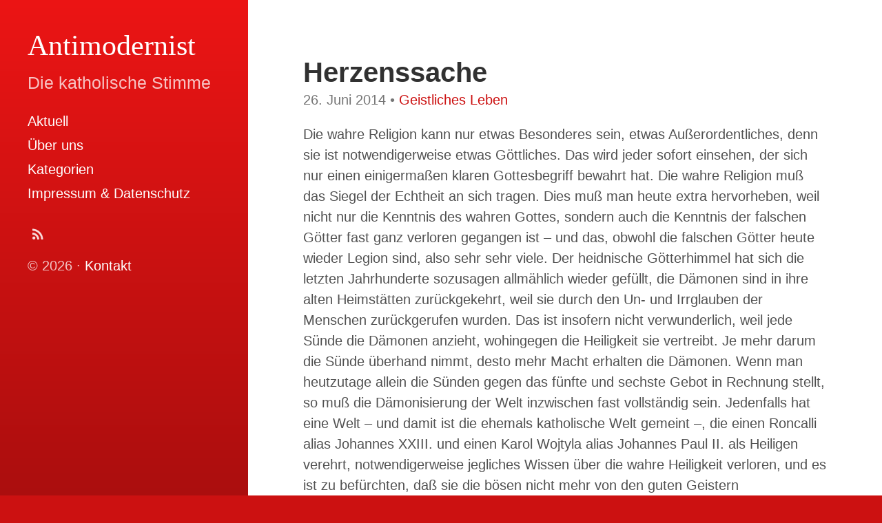

--- FILE ---
content_type: text/html; charset=utf-8
request_url: https://antimodernist.org/am/2014/06/26/herzenssache/
body_size: 16964
content:
<!DOCTYPE html>
<html lang="de">

  <head>
  <link href="https://gmpg.org/xfn/11" rel="profile" />
  <meta http-equiv="X-UA-Compatible" content="IE=edge" />
  <meta http-equiv="content-type" content="text/html; charset=utf-8" />

  <!-- Enable responsiveness on mobile devices-->
  <meta name="viewport" content="width=device-width, initial-scale=1.0, maximum-scale=1" />

  <title>
    
      Herzenssache &middot; Antimodernist
    
  </title>
  
  <script>
    function showDropdown(id) {
      document.getElementById(id).classList.toggle('dropdown-visible');
    }

    // close dropdown menu if user clicks outside of it
    window.onclick = function(event) {
      if (!event.target.matches('.dropdown-button')) {
        var dropdowns = document.getElementsByClassName('dropdown-content');
        var i;
        for (i = 0; i < dropdowns.length; i++) {
          var openDropdown = dropdowns[i];
          if (openDropdown.classList.contains('dropdown-visible')) {
            openDropdown.classList.remove('dropdown-visible');
          }
        }
      }
    }
  </script>

  <!-- CSS -->
  <link rel="stylesheet" href="/assets/css/main.css" />

  <!-- Icons -->
  <link rel="apple-touch-icon-precomposed" sizes="144x144" href="/favicon.png" />
<link rel="shortcut icon" href="/favicon.ico" />

  <!-- RSS -->
  <link rel="alternate" type="application/rss+xml" title="RSS" href="/feed.xml" />

  <script src="https://cdn.usefathom.com/script.js" data-site="NCVGRMBE" defer></script>

</head>


  <body class="post">

    <div id="sidebar">
  <header>
    <div class="site-title">
      <a href="/">
        
          <span class="back-arrow icon"><svg fill="#000000" height="24" viewBox="0 0 24 24" width="24" xmlns="http://www.w3.org/2000/svg">
  <path d="M0 0h24v24H0z" fill="none"/>
  <path d="M20 11H7.83l5.59-5.59L12 4l-8 8 8 8 1.41-1.41L7.83 13H20v-2z"/>
</svg></span>
        
        Antimodernist
      </a>
    </div>
    <p class="lead">Die katholische Stimme</p>
  </header>
  <nav id="sidebar-nav-links">
  
    <a class="home-link "
        href="/">Aktuell</a>
  
  

  

  


  
    
  

  
    
      <a class="page-link "
          href="/about/">Über uns</a>
    
  

  

  
    
  

  
    
  

  
    
  

  
    
  

  
    
  

  
    
  

  
    
  

  
    
  

  
    
  

  
    
  

  
    
  

  

  
    
  

  
    
  

  
    
  

  
    
  

  
    
  

  
    
  

  
    
  

  
    
  

  
    
  

  
    
  

  
    
  

  
    
  

  
    
  

  

  
    
  

  
    
  

  
    
  

  
    
  

  
    
  

  
    
  

  
    
  

  
    
  

  
    
  

  
    
  

  
    
  

  
    
  

  
    
  

  
    
  

  
    
  

  
    
  

  
    
  

  
    
  

  
    
  

  
    
  

  
    
  

  
    
  

  
    
  

  
    
  

  
    
  

  
    
  

  
    
  

  
    
  

  
    
  

  
    
  

  
    
  

  
    
  

  
    
  

  
    
  

  
    
  

  
    
  

  
    
  

  
    
  

  
    
  

  
    
  

  
    
  

  
    
  

  
    
  

  
    
  

  
    
  

  
    
  

  
    
  

  
    
  

  
    
  

  
    
  

  
    
  

  
    
  

  
    
  

  
    
  

  
    
  

  
    
  

  
    
  

  
    
  

  
    
  

  
    
  

  
    
  

  
    
  

  
    
  

  
    
  

  
    
  

  
    
  

  
    
  

  
    
  

  
    
  

  
    
  

  
    
  

  
    
  

  
    
  

  
    
  

  
    
  

  
    
  

  
    
  

  
    
  

  
    
  

  
    
  

  
    
  

  
    
  

  
    
  

  
    
  

  
    
  

  
    
  

  
    
  

  
    
  

  
    
  

  
    
  

  
    
  

  
    
  

  
    
  

  
    
  

  
    
  

  
    
  

  
    
  

  
    
  

  
    
  

  
    
  

  
    
  

  
    
  

  
    
  

  
    
  

  
    
  

  
    
  

  
    
  

  
    
  

  
    
  

  
    
  

  
    
  

  
    
  

  
    
  

  
    
  

  
    
  

  
    
  

  
    
  

  
    
  



  <div class="dropdown">
  <!-- <button class="dropdown-button">Kategorien</button> -->
  <a onclick="showDropdown('category-dropdown')" class="dropdown-button ">Kategorien</a>
  <div id="category-dropdown" class="dropdown-content">




  
    
  

  
    
  

  

  
    
      <a class="category-link "
          href="/category/depositum-fidei">Depositum fidei</a>
    
  

  
    
      <a class="category-link "
          href="/category/difficile-est">difficile est…</a>
    
  

  
    
      <a class="category-link "
          href="/category/geistliches-leben">Geistliches Leben</a>
    
  

  
    
      <a class="category-link "
          href="/category/gesellschaft">Gesellschaft</a>
    
  

  
    
      <a class="category-link "
          href="/category/glaube">Glaube</a>
    
  

  
    
      <a class="category-link "
          href="/category/heilige-schrift">Heilige Schrift</a>
    
  

  
    
  

  
    
      <a class="category-link "
          href="/category/kath-warte">Katholische Warte</a>
    
  

  
    
      <a class="category-link "
          href="/category/kirche">Kirche</a>
    
  

  
    
      <a class="category-link "
          href="/category/kirchliches-lehramt">Kirchliches Lehramt</a>
    
  

  
    
      <a class="category-link "
          href="/category/liturgie">Liturgie</a>
    
  

  

  
    
      <a class="category-link "
          href="/category/maria">Maria</a>
    
  

  
    
      <a class="category-link "
          href="/category/moderne-gnosis">Moderne Gnosis</a>
    
  

  
    
      <a class="category-link "
          href="/category/modernisten">Modernisten (Postmodernisten)</a>
    
  

  
    
      <a class="category-link "
          href="/category/naturwissenschaft">Naturwissenschaft</a>
    
  

  
    
      <a class="category-link "
          href="/category/philosophie">Philosophie</a>
    
  

  
    
      <a class="category-link "
          href="/category/prophetie">Prophetie</a>
    
  

  
    
      <a class="category-link "
          href="/category/rom">Rom</a>
    
  

  
    
      <a class="category-link "
          href="/category/sedisvakantisten">Sedisvakantisten</a>
    
  

  
    
      <a class="category-link "
          href="/category/sentire-cum-ecclesia">Sentire cum ecclesia</a>
    
  

  
    
  

  
    
      <a class="category-link "
          href="/category/theologie">Theologie</a>
    
  

  
    
      <a class="category-link "
          href="/category/traditionalisten">Traditionalisten</a>
    
  

  
    
      <a class="category-link "
          href="/category/verein">Verein St. Thomas v. Aquin</a>
    
  

  

  
    
  

  
    
  

  
    
  

  
    
  

  
    
  

  
    
  

  
    
  

  
    
  

  
    
  

  
    
  

  
    
  

  
    
  

  
    
  

  
    
  

  
    
  

  
    
  

  
    
  

  
    
  

  
    
  

  
    
  

  
    
  

  
    
  

  
    
  

  
    
  

  
    
  

  
    
  

  
    
  

  
    
  

  
    
  

  
    
  

  
    
  

  
    
  

  
    
  

  
    
  

  
    
  

  
    
  

  
    
  

  
    
  

  
    
  

  
    
  

  
    
  

  
    
  

  
    
  

  
    
  

  
    
  

  
    
  

  
    
  

  
    
  

  
    
  

  
    
  

  
    
  

  
    
  

  
    
  

  
    
  

  
    
  

  
    
  

  
    
  

  
    
  

  
    
  

  
    
  

  
    
  

  
    
  

  
    
  

  
    
  

  
    
  

  
    
  

  
    
  

  
    
  

  
    
  

  
    
  

  
    
  

  
    
  

  
    
  

  
    
  

  
    
  

  
    
  

  
    
  

  
    
  

  
    
  

  
    
  

  
    
  

  
    
  

  
    
  

  
    
  

  
    
  

  
    
  

  
    
  

  
    
  

  
    
  

  
    
  

  
    
  

  
    
  

  
    
  

  
    
  

  
    
  

  
    
  

  
    
  

  
    
  

  
    
  

  
    
  

  
    
  

  
    
  

  
    
  

  
    
  

  
    
  

  
    
  

  
    
  

  
    
  

  
    
  

  
    
  

  
    
  

  
    
  

  
    
  

  
    
  

  
    
  

  
    
  

  
    
  

  
    
  


  </div>
</div>


  <a class="home-link " href="/site-notice/">Impressum &amp; Datenschutz</a>

</nav>


  

  <nav id="sidebar-icon-links">
  

  
  
  
  

  

  

  <a id="subscribe-link"
     class="icon" title="Abonnieren (Atom Feed XML)" aria-label="Abonnieren (Atom Feed XML)"
     href="/feed.xml">
    <svg fill="#000000" height="24" viewBox="0 0 24 24" width="24" xmlns="http://www.w3.org/2000/svg">
    <path d="M0 0h24v24H0z" fill="none"/>
    <circle cx="6.18" cy="17.82" r="2.18"/>
    <path d="M4 4.44v2.83c7.03 0 12.73 5.7 12.73 12.73h2.83c0-8.59-6.97-15.56-15.56-15.56zm0 5.66v2.83c3.9 0 7.07 3.17 7.07 7.07h2.83c0-5.47-4.43-9.9-9.9-9.9z"/>
</svg>
  </a>

  <!-- Optional additional links to insert for icons links -->
</nav>

  <p>
  &copy; 2026 &middot;
  <a href="https://thomasvonaquin.org/contact/">Kontakt</a>
  <!-- &middot;
  <a href="/site-notice/">Impressum</a> -->
</p>

</div>


    <main class="container">
      <header>
  <h1 class="post-title">Herzenssache</h1>
</header>
<div class="content">
  






<div class="post-meta">
  <!-- <span class="post-date">26 Jun 2014</span> -->
  <span class="post-date">26. Juni 2014</span>
  <span class="post-categories">
    
      &bull;

      
      
      

      
        <a href="/category/geistliches-leben">Geistliches Leben</a>
      
    
  </span>
</div>


  <div class="post-body">
    <p>Die wahre Religion kann nur etwas Besonderes sein, etwas Außerordentliches, denn sie ist notwendigerweise etwas Göttliches. Das wird jeder sofort einsehen, der sich nur einen einigermaßen klaren Gottesbegriff bewahrt hat. Die wahre Religion muß das Siegel der Echtheit an sich tragen.<!--more--> Dies muß man heute extra hervorheben, weil nicht nur die Kenntnis des wahren Gottes, sondern auch die Kenntnis der falschen Götter fast ganz verloren gegangen ist – und das, obwohl die falschen Götter heute wieder Legion sind, also sehr sehr viele. Der heidnische Götterhimmel hat sich die letzten Jahrhunderte sozusagen allmählich wieder gefüllt, die Dämonen sind in ihre alten Heimstätten zurückgekehrt, weil sie durch den Un- und Irrglauben der Menschen zurückgerufen wurden. Das ist insofern nicht verwunderlich, weil jede Sünde die Dämonen anzieht, wohingegen die Heiligkeit sie vertreibt. Je mehr darum die Sünde überhand nimmt, desto mehr Macht erhalten die Dämonen. Wenn man heutzutage allein die Sünden gegen das fünfte und sechste Gebot in Rechnung stellt, so muß die Dämonisierung der Welt inzwischen fast vollständig sein. Jedenfalls hat eine Welt – und damit ist die ehemals katholische Welt gemeint –, die einen Roncalli alias Johannes XXIII. und einen Karol Wojtyla alias Johannes Paul II. als Heiligen verehrt, notwendigerweise jegliches Wissen über die wahre Heiligkeit verloren, und es ist zu befürchten, daß sie die bösen nicht mehr von den guten Geistern unterscheiden kann.</p>
<p>Die Dämonen haben zu allen Zeiten ein erstes Ziel angestrebt, wenn möglich zerstören sie das Verhältnis des Menschen zu Gott, indem sie die ungeordneten Leidenschaften zwischen den Menschen und Gott stellen. Diese Strategie war zu allen Zeiten sehr erfolgreich, warum sollten die Dämonen heutzutage von ihr abweichen? Die Dämonen wissen, wie sehr die ungeordneten Leidenschaften des Menschen seine Vernunft verdunkeln und seinen Willen schwächen können, sodaß die Erkenntnis Gottes verloren geht und die Liebe erkaltet. Dem leidenschaftlichen Menschen erscheint Gott als Gegner seiner ungeordneten Wünsche und Begierden, weshalb er Schritt für Schritt unfähig wird zur Wahrheit. Diese Entwicklung ist inzwischen großteils abgeschlossen, der moderne Mensch ist unfähig geworden, göttliche Wahrheit von dämonischer Lüge zu unterscheiden. Das Ergebnis ist die neuheidnische Gesellschaft, die sich um einiges degenerierter präsentiert als die des alten Heidentums. Jeder moderne Mensch wird von diesem neuheidnischen Geist beeinflußt, und viele sind von ihm inzwischen durch und durch geprägt. Deswegen ist die Religion seit Jahrhunderten allgemein am Sinken, die wahre katholische Religion ist damit natürlich gemeint. Wo man hinschaut, begegnet man Verwirrung, Unsicherheit, Irrtum und Mißständen. Es fehlt allgemein am Herz – aber Religion ist Herzenssache. Das ist nicht im modernistischen Sinne gemeint, als wäre die Religion ein Gefühl, ein irrationaler, unerkennbarer Akt der Seele. Sondern es ist damit gesagt, daß die Religion eine grundlegende Entscheidung einer geistigen Person ist, eine Entscheidung, die alles einfordert, den ganzen Menschen mit allen seinen Kräften. Gerade das fällt dem modernen Menschen so schwer, Gott ganz ernst zu nehmen, Ihm mit allen Kräften zu dienen.</p>
<p>Unser göttlicher Lehrmeister sagt, wir müssen Gott im Geist und in der Wahrheit anbeten, denn solche Anbeter sucht der Vater im Himmel. Wir müssen also Gott mit klarem Verstand, mit lichter Erkenntnis und in der Kraft der Heiligen Geistes anbeten. Getragen von den übernatürlichen Tugenden – Glaube, Hoffnung und Liebe – erkennen wir Gott als unseren höchsten Herrn, Schöpfer und Erlöser an und wenden Ihm unser Herz im Heiligen Geist zu. Die Gnade, die unsere Seelen verwandelt, läßt uns Anteil nehmen am göttlichen Leben, sie ermöglicht zwischen uns und Gott eine wahre Herzensgemeinschaft, von einer Tiefe und Innerlichkeit, die nur die Heiligen ganz verstehen, wir aber nur dunkel ahnen.</p>
<p>Unser göttlicher Erlöser weist uns im Laufe der Geschichte öfters auf dieses Sein Herz hin – ganz ausdrücklich und besonders aber im 17. Jahrhundert, dem Jahrhundert des Rationalismus, der Geisteskälte, dem das Jahrhundert der sog. Aufklärung folgen sollte. Also in einer Zeit, in der sich Gott so sehr zur bloßen Idee verflüchtigt hat, daß der Philosoph Emanuel Kant, der bei seinen Zeitgenossen noch als gottgläubig galt, sich sein ganzes Leben und selbst noch auf dem Sterbebett weigerte, auch nur ein einziges Gebet zu seinem „Gott“ zu sprechen. Was muß das für eine Philosophie sein, die nur noch einen „Gott“ kennt, zu dem man nicht mehr beten kann und darf? Und das, nachdem der ewige Sohn des Vaters Mensch geworden ist und 33 Jahre unter uns gewohnt hat! Was ist das noch für ein Christentum – Emanuel Kant galt immerhin noch als protestantischer Christ – das sich weigert, mit Gott zu sprechen? Was ist das für ein Geist, der unfähig geworden ist, die Güte und Menschenfreundlichkeit unseres am Kreuz für uns gestorbenen Gottes wahrzunehmen? Da ist es nicht verwunderlich, wenn die Schüler Kants noch etwas konsequenter als ihr Meister einen Schritt weitergingen: ein „Gott“, zu dem man nicht mehr betet, so schlossen sie ganz zurecht, ist kein Gott. Diese nächste Generation hat sich zudem die Frage gestellt, ob im Grunde der von Kant geforderte autonome Mensch nicht selbst Gott ist? Einen Gott, der nur noch ein Postulat oder Platzhalter ist, so sehr nur noch ein Postulat oder Platzhalter, daß man mit ihm nicht mehr sprechen kann, den kann man auch getrost aus dem System streichen – dann aber bleibt der Mensch ganz sich selbst überlassen und ist den Dämonen ausgeliefert.</p>
<p>Der wahre Gott dagegen hat uns nicht nur etwas, sondern sehr viel, ja Entscheidendes zu sagen, die Ewigkeit Entscheidendes. Dieser wahre Gott hat zudem ein Herz, das ein unerschöpfliches Wohlwollen Seinen Geschöpfen gegenüber in sich birgt. Aber gerade deswegen, weil der wahre Gott ein Herz hat, ist er – menschlich gesprochen – auch verletzlich. Er wartet nämlich auf die Seinem Wohlwollen entsprechende Antwort Seiner Geschöpfe, Er verlangt das freie Bejahen dieses Seines Wohlwollens durch sie und die Bereitschaft, sich diesem Wohlwollen hinzugeben. Und gerade diese freie Bereitschaft zerbricht allmählich im Zeitalter der Aufklärung. Der satanische Hochmut ergreift die Seelen und läßt jeden wahren Aufschwung der Seele zu Gott, oder noch besser des Herzens zu Gott ersterben. Mehr und mehr „Gläubige“ werden sog. Deisten, d.h. sie glauben an einen „Gott“, der in dieser Welt nichts mehr zu tun, zu sagen und zu suchen hat. Ihr „Gott“ ist irgendwo im Himmel droben, unendlich weit von unserer Welt entfernt, und sie sind ihrerseits alleingelassen auf dieser einsamen Erde, die nichts anderes mehr ist als ein winziges Staubkorn im unermeßlich großen Weltall. Es gibt also zwei fein säuberlich getrennte Reiche, in denen sich nichts mehr in die Quere kommen kann. So wie man einerseits Gott gleichsam in Seinen Himmel einschließt und Redeverbot für diese Seine Welt erteilt, nimmt man anderseits die Erde autonom, selbständig, gottunabhängig in Besitz und macht die eigene Vernunft zum Maß aller Dinge. Mit anderen Worten, der Mensch beginnt, Gott zu spielen, was ein sehr gewagtes, riskantes, lebensgefährliches Spiel ist, das auch nicht selten tödlich endet – tödlich für die ewige Glückseligkeit!<!--nextpage--></p>
<h3>Die Offenbarungen des heiligsten Herzens Jesu an Margareta Maria Alacoque</h3>
<p>Dieser deistischen und herzlosen Weltsicht hält der göttliche Erlöser Sein heiligstes Herz entgegen. Dieses Herz, das von Seinen Geschöpfen so sehr beleidigt wird, beleidigt ganz besonders durch die Geisteskälte, mit der sie sich Seinem Herzen verweigern und der Sünde Tür und Tor öffnen. Am 27. Dezember 1673 kniete die hl. Margareta Maria Alacoque nach der Kommunion vor dem Tabernakel, da erschien ihr das göttliche Herz Jesu auf einem Flammenthron, strahlend wie die Sonne, die Wunde der Lanze sichtbar, von einer Dornenkrone umgeben, und auf dem Herzen das Kreuz. Jesus sprach zu Margareta Maria: <em>„Mein göttliches Herz ist so voll von Liebe zu den Menschen und besonders zu dir, daß ihre Flammen hervorbrechen, um sie durch dich den Menschen zu offenbaren, und sie zu bereichern mit den Schätzen, welche du siehst, und die überreiche aber notwendige Gnade enthalten, um die Menschen zu retten vor dem Abgrund des Verderbens. Dich, Unwürdige und Unwissende, habe ich auserwählt zur Erfüllung meiner Absichten, damit es klar werde, daß alles ganz mein Werk ist. Deshalb gib mir dein Herz!“</em> Die Heilige tat wie ihr befohlen wurde, und ihr göttlicher Herr nannte sie von jetzt an „Schülerin des Herzens Jesu“. Jesus verlangte, man solle das Bild Seines Herzens überall aufstellen und verehren, und dort, wo sein Bild den Ehrenplatz einnehme, würden die reichsten Segnungen herniederströmen.</p>
<p>Am 8. Februar 1674 erschien der Heiligen Jesus auf gleiche Weise, Er zeigte ihr wiederum sein Herz mit seiner Liebe zu den Menschen, die ihm aber alle Wohltaten nur mit Undank lohnten, was ihm schmerzlicher sei, als alle Qualen, die Er während seines bitteren Leidens erduldet habe. <em>„Gehe jeden ersten Freitag des Monats zur heiligen Kommunion“</em>, fordert der Herr Margareta Maria auf. Diese hl. Kommunionen sollten ein Ehrenersatz sein für die vielen kalten Herzen, die dem Gastmahl der göttliche Liebe gleichgültig fernblieben oder unwürdig kommunizierten.</p>
<p>Am 19. Juni 1675, in der Fronleichnamsoktav, erschien Jesus Margareta Maria wieder, wie so oft, als sie vor dem Tabernakel kniete. Er zeigte ihr Sein Herz und sagte: <em>„Sieh hier das Herz, das die Menschen so sehr liebt, daß es nichts gespart hat, um sich zu opfern, und zu erschöpfen in Liebesbeweisen; und als Dank empfange ich von den meisten Menschen nur Kälte, Unehrerbietigkeit, Verachtung und Sakrilegien in diesem Sakrament der Liebe. Was mich aber am meisten schmerzt, ist, daß Herzen, die Mir besonders geweiht sind, Mir auf diese Weise begegnen. Darum verlange Ich von dir, daß der erste Freitag nach der Fronleichnamsoktav ein besonderer Festtag zur Verehrung Meines Herzens werde; daß man an dem Tage sich dem heiligen Tische nahe, und einen Ehrenersatz leiste, zur Sühnung all der Beleidigungen, welche Meinem Herzen, seit es auf den Altären weilt, zugefügt wurden, und ich verspreche dir, daß Mein Herz diejenigen im reichsten Maße den Einfluß seiner Liebe fühlen lassen wird, die es verehren, und die sorgen, daß es auch von andern verehrt werde.“</em></p>
<p>Wir wollen uns besonders mit der hl. Margareta Maria Alacoque beschäftigen, denn ihr Leben war eine wunderbare Interpretation des Wunsches des göttlichen Herzens Jesu. Vor allem lehrt sie uns durch ihr Beispiel die Pflicht, das göttliche Herz Jesu zu trösten, indem wir uns diesem Herzen anbieten, um die geistige Kälte der Menschen dem göttlichen Erlöserherzen gegenüber auszugleichen. Sie führt uns in das Geheimnis des ausgleichenden Opfers ein.</p>
<p>Am Anfang ihres religiösen Lebens sah die Heilige ein ungeheures Kreuz. Sie konnte dessen Ende nicht sehen. Und dieses Kreuz war ganz bedeckt mit Blumen. <em>„Nach und nach“</em> — wurde ihr erklärt — <em>„werden diese Blumen wegfallen und es werden nur noch die Dornen bleiben.“</em> Gott, der beste Pädagoge, den man sich denken kann, führt die Menschen auf dem Weg der Gnade zur Heiligkeit. Dabei entwöhnt er sie immer mehr dem natürlichen Bedürfnis nach sinnlichem Glück und ER erfüllt sie mit dem übernatürlichen Geist des Opfers, der sich in einer besonderen Liebe zum Kreuz offenbart.</p>
<p><em>„Meine Tochter, willst du mir dein Herz geben, um darin meine leidende Liebe zur Ruhe zu bringen, die von allen verachtet wird?“</em> so bittet ihr göttlicher Erlöser. Die Heilige versteht sehr gut, daß die großen Gelegenheiten zum Opfer im alltäglichen Leben selten sind. Was unser Herr vor allem verlangt, das ist der großherzige Verzicht aus Liebe in all den kleinen Gelegenheiten, die uns die Vorsehung bereitet: Die vielen kleinen Widrigkeiten des Alltags, die Annahme der Umstände, die Treue gegen die Regel, die mangelnde Gesundheit, usw. <em>„Wenn Sie wüßten“</em>, schreibt sie an Mutter Saumaise, <em>„wie er — unser Herr — mich drängt, ihn mit der Liebe der Gleichförmigkeit zu lieben, nicht indem ich außergewöhnliche Prüfungen erdulde, sondern indem er mich in einem fortwährenden Akte des Opfers haben will. Er liefert mir selbst die Mittel dazu durch die Beschäftigung, in die er mich stellt, in der ich mit Freude sehe, daß jede Handlung mir eine neue Qual ist durch die Abneigung, die er mir die Gnade gibt, dabei zu empfinden.“</em></p>
<p>In einem Brief an die gleiche Adresse betont sie, daß um das Kreuz zu lieben, reine Liebe nötig sei. Und sie ermahnt ihre ehemalige Oberin, dem Herzen des höchsten Königs das ganze Opfer ihres Herzens zu bringen, <em>„damit sie sich dessen nimmer anders bediene als zu seiner Liebe; ihm alle Ehre und allen Ruhm verschaffe, soviel in ihrer Macht liegt“</em>. Einer anderen Oberin, der Mutter Greyfie, erklärt sie, daß sie das Kreuz mit der Möglichkeit, das Reich des Herzens Jesu auszubreiten, dem Glück der Seraphim vorziehe. <em>„Ich kenne nichts“</em>, schreibt sie an die Schwester Le Barge, <em>„was so sehr die Länge des Lebens versüßt, als liebend immer zu leiden. Dulden wir also liebevoll und halten wir die Augenblicke für verloren, die wir ohne Leiden zugebracht haben.“</em> An die gleiche Adresse schreibt sie ein andermal: <em>„Verlieren wir keinen Augenblick für das Leiden, da man anders nicht lieben kann.“</em></p>
<p>Der moderne Mensch stößt sich sicher an dieser „negativen“ Sicht des Lebens. Aber die Heilige erklärt uns klar, was sie unter „Leiden“ versteht, und selbst wenn sie für ihre eigene Person dem höchsten Maß von Leiden auch nicht abgeneigt ist, so weiß sie doch ihre Mitschwestern in den Wegen der Besonnenheit und der Vorsicht zu erhalten, denn Gott fordert von jedem immer nur das, was er auch geben kann. <em>„Nicht als ob man um Leiden bitten müßte“</em>, betont sie, <em>„denn das Vollkommenste ist, nichts zu verlangen und nichts zu verweigern, sondern sich der reinen Liebe hinzugeben, um uns nach ihrem Wunsche kreuzigen und verbrauchen zu lassen.“</em> Scharfsichtig bemerkt sie zudem, es sei unsere ganze Liebesmacht nicht zu groß, um die Liebe zu lieben. Wie töricht sind deswegen jene, die ihren Schatz vergeuden und ihre Liebe auf andere Gegenstände als den einzigen, der ihrer wert ist, verwenden. <em>„Unser Herz ist so klein, daß es nicht eine zweifache Liebe enthalten kann, und da es nur für die göttliche geschaffen ist, hat es keine Ruhe, wenn man darin eine Beimischung aufkommen läßt.“ </em> Schon vor ihrem Eintritt ins Kloster hatte Margareta Maria nur einen Wunsch, sich dem leidenden Leben unseres Herrn anzugleichen. Sie wirft sich zu Füßen ihres Kreuzes nieder und betet: <em>„O mein lieber Heiland, wie wäre ich glücklich, wenn Du mir Dein leidendes Bild einprägtest.“</em></p>
<p>Gleich zu Beginn ihres Lebens im Kloster gibt ihr der Herr zu verstehen, daß es ihr Beruf sei, den Sündern das Heil zu verschaffen. Wie wird sie das aber in einem beschaulichen Orden, der keinerlei Tätigkeiten in der Welt ausübt, können? — Sie verwirklicht dies, indem sie Seine beleidigte Gerechtigkeit besänftigt, und das kann nur durch die Darbringung eines Sühneopfers geschehen. Ihr ganzes Leben lang wird die Heilige vor allem zwei Ziele vor Augen haben: sühnen für die Sünder und dem Geliebten ähnlich werden. Ihr göttlicher Bräutigam fragt sie: <em>„Meine Tochter, willst Du mir dein Herz geben, um meine leidende Liebe darin ruhen zu lassen, die alle verachten.“</em> Und ein andermal: <em>„Siehe, die schlechte Behandlung, die mir in dieser Seele widerfährt, die mich soeben empfangen hat. Ich will, daß du dich zu meinen Füßen niederwirfst, wenn du mich empfangen hast, um meinem Herzen Sühne zu leisten, indem du meinem Vater das blutige Kreuzopfer und dein ganzes Sein zu diesem Zwecke darbringst.“</em><!--nextpage--></p>
<p>Vor ihrer Ordensprofeß läßt sie unser Herr klar erkennen, was er von ihr erwartet: <em>„Denke daran, daß du dich mit einem gekreuzigten Gott vermählen willst. Darum mußt du dich ihm ganz gleichförmig machen, indem du alle Freuden des Lebens verabschiedest, da es für dich nur mehr vom Kreuz durchquert sein wird.“</em> Während ihrer Exerzitien mehren sich die Erleuchtungen. Ihr göttlicher Bräutigam sagt ihr: <em>„Hier ist meine Seitenwunde, in der du deine gegenwärtige und ewige Wohnung aufschlagen sollst. Sei in Zukunft taub, stumm, blind und unempfindlich für alles Irdische.“</em> Sie fühlt sich immer mehr zum Kreuz hingezogen und entschließt sich, nie mehr <em>„einen Augenblick ohne Leiden zuzubringen“</em>. Ihre Gelübdeformel unterschreibt sie mit ihrem Blut: <em>„Margareta Maria, der Welt gestorben“</em>, und fügt hinzu: <em>„Alles von Gott, nichts von mir. Alles gehört Gott, nichts mir. Alles für Gott, nichts für mich.“</em></p>
<p>Kurze Zeit nachher offenbart ihr unser Herr eine doppelte Heiligkeit: Einerseits die Heiligkeit seiner Gerechtigkeit und anderseits die Heiligkeit seiner Liebe. Von nun an ist im Leben der großen Beschauerin des göttlichen Herzens gleichsam ein Rhythmus, bald wird sie von der Gerechtigkeit niedergeschmettert, bald von Liebe verzehrt. Sie ist wie vernichtet beim Anblick der unzähligen Sünden, um sodann wieder selig entzückt zu sein über die unendliche Barmherzigkeit Jesu. Eines Tages betrachtete sie (1673) Jesus am Ölberg, der zu ihr sagt: <em>„Hier habe ich innerlich mehr gelitten als in meiner ganzen übrigen Passion, da ich mich von Himmel und Erde verlassen sah, beladen mit den Sünden aller Menschen.“</em> Und Er fügt hinzu: <em>„Meine Gerechtigkeit ist verletzt und bereit, die verborgenen Sünder mit sichtlicher Züchtigung zu strafen, wenn sie nicht Buße tun.“</em> Was ist also tun? Wie kann man den Sündern helfen? Der Heiland schärft ihr ein, sich anzubieten, ihn, Jesus, dem Vater für die Erlösung der Welt aufzuopfern, <em>„indem du mich fortwährend meinem Vater anbietest als das für die Sünden dargebrachte Sühnopfer, indem du mich wie einen Wall zwischen die Gerechtigkeit und die Sünder stellst, um Barmherzigkeit zu erlangen“</em>. Und etwas später: <em>„Der Herr ist des Wartens müde.“</em> — <em>„Mein auserwähltes Volk verfolgt mich insgeheim.“</em></p>
<p>Jesus sagt: <em>„Mein auserwähltes Volk.“</em> Mit diesen Worten bezeichnet unser Herr die ausdrücklich Gott geweihten Seelen. Ach, wie viel Versagen bei all jenen, die bestimmt waren, die Blüte des Christentums zu sein! <em>„Er entdeckte mir sein liebendes, ganz zerrissenes, durchbohrtes Herz mit den Worten: ‚Sieh, die Wunden, die mir mein auserwähltes Volk schlägt. Die andern geben sich damit zufrieden, auf meinen Leib zu schlagen, diese greifen mein Herz an... Meine Liebe wird endlich meinem gerechten Zorn nachgeben, um zu strafen. — Es bleibt ihnen nur noch der Name von Religiösen.‘ Währenddessen“, fügt die Heilige hinzu, „hörte ich nicht auf, Gott um eine wahre Bekehrung für alle diese Seelen zu bitten, gegen die seine Gerechtigkeit erzürnt war, indem ich ihm zur Genugtuung für die empfangenen Beleidigungen die Verdienste meines Heilandes darbrachte. Ich bot mich selber seiner göttlichen Güte an, um alles zu erdulden, was er mir an Leiden schicken wollte, damit diese Seelen, die Ihn so viel gekostet haben, nicht zugrunde gingen.“</em></p>
<p>Und an einem anderen Tag: <em>„Nach der hl. Kommunion ließ er mich eine schmerzliche Krone aus 19 sehr spitzigen Dornen sehen, die in sein Haupt drangen. Er sagte mir, er habe mich besucht, damit ich ihm diese Dornen ausziehe, die ihm durch eine untreue Braut eingedrückt worden seien.“</em> Die Fehler diese Ordensfrau waren Fehler des Stolzes. Unser Herr verlangt Sühne durch Übungen der Demut. <em>„Nach 5 Tagen zeigte er mir drei Dornen, die ihn viel weniger schmerzten. Die andern blieben noch sehr lange.“</em> Unser Herr hat Margareta Maria ganz besonders dazu bestimmt, ihm Sühne für die Sünden der Auserwählten zu leisten. — Sie wird erfahren, diese tapfere Jungfrau, was eine Seele kostet. Unser Herr hat sie übrigens zu dieser Sühneaktion nicht gezwungen. Er beruft sich vielmehr auf ihre freie Annahme: <em>„Meine Tochter, willst du mir wohl dein Herz schenken als Ruheort für meine leidende Liebe, die von allen verachtet wird? ... Ich habe es erwählt, daß es meinem ewigen Vater feurige Opfer bringe, um seine Gerechtigkeit zu besänftigen und ihm unendliche Ehre zu weihen, indem du mich in diesen Opfern darbringen wirst und das Opfer deines Herzens damit vereinigst, um das meine zu ehren.“</em></p>
<p>Es soll kurz darauf hingewiesen werden, wie tief diese vorgeschlagene Sühneandacht im katholischen Glauben wurzelt. Nach unserem Glauben ist die einzige Persönlichkeit der Welt, die dem Vater eine angemessene Genugtuung für alle Sünden der Menschen leisten kann, Jesus und sonst niemand. Ihn muß man dem Vater aufopfern. Und wir können es, da unsere Taufe uns mit dieser Opfermacht ausgestattet hat, die der hl. Petrus als „Königliches Priestertum“ jedes Christen bezeichnet. Wir haben als Glieder am mystischen Leib Christi kein Recht, außerhalb des Opfers zu bleiben, wir müssen vielmehr unseren Platz neben unserem Herrn auf dem Opferaltar einnehmen. Diese Notwendigkeit drängt sich jedem auf, der sein Leben in Christus Jesus recht versteht. Sehr oft legt unser Herr bei seiner Dienerin besonderes Gewicht auf diese Wahrheit: <em>„Siehe, meine Tochter, die schlechte Behandlung, die ich in dieser Seele erfahre, die mich soeben empfangen hat. Ich will... daß du, nachdem du mich empfangen hast, mir zu Füßen fällst, um meinem Herzen Abbitte zu leisten, indem du meinem Vater das blutige Kreuzopfer und dein ganzes Sein zu diesem Zwecke darbringst, um dem meinen zu huldigen und die unwürdige Behandlung, die mir in diesem Herzen zuteil wird, zu sühnen. Nicht als ob sie in der Sünde wäre, aber der Wille zur Sünde ist nicht aus ihrem Herzen fortgezogen, was mir entsetzlicher ist als die selbst sündige Tat.“</em></p>
<p>Bald betont die Heilige die Opfergabe, die sie aus Jesus macht: <em>„Mein Gott, ich opfere Dir Deinen vielgeliebten Sohn ...“</em> bald wieder die Opfergabe, die sie aus sich selbst macht: <em>„Ich werfe mich zu seinen Füßen nieder, wie eine lebendige Hostie, die keinen andern Wunsch hat, als dargebracht und geopfert zu werden.“</em><!--nextpage--></p>
<p>Der Gründer des Ordens der Heimsuchung selbst hat ihr in einer berühmten Erscheinung das Wesen der Sühne für andere in Erinnerung gebracht. <em>„Da die zu große Weichlichkeit, die mit dem Gefallen an den Geschöpfen sich eingeschlichen hatte, die Ursache all dieser Fehler (gegen die Demut und die Liebe) und vieler anderer ist, müssen alle diese Fehler“</em>, so sagt er, <em>„durch den Geist einer liebenswürdigen Strenge und fortwährender Wachsamkeit gutgemacht werden ...“ „Am Tage meines Festes werde ich alle meine wahren Töchter auswählen und der göttlichen Majestät darbringen, um Ersatz zu leisten für die unvollkommenen.“</em> Denn an Unvollkommenen fehlt es nie: <em>„Ich sah ihn mit schwerer Bürde: — ‚Willst du das Gewicht meiner Gerechtigkeitsheiligkeit tragen? Ich bin im Begriffe, es auf diese Klosterfrau dem Namen nach drücken zu lassen‘ und er ließ mich sie sehen. Als ich mich vom Boden erhob, war ich mit einer Last beladen, die mich so sehr niederdrückte, daß ich mich nicht weiterschleppen konnte.“</em> Nach dieser Erscheinung wurde die Heilige für einige Zeit von einer schmerzlichen Krankheit befallen. Für alle Arten von Sünden, für alle Formen von Weichlichkeit fordert sie unser Herr zu ausgleichender Mitarbeit auf. Er zeigt ihr etwa den Schmerz, den Ihm unwürdige Kommunionen verursachen: <em>„Siehe, wie die Sünder mich behandeln.“</em> Und dieses Wort, begleitet von dem schrecklichen Anblick, genügt, um die Heilige in unbeschreibliches Leid zu versenken. <em>„Wieder sah ich ihn in einem Herzen, das seiner Liebe widerstand: er hielt die Hände vor seine heiligsten Ohren, hatte die Augen geschlossen und sprach: 'Ich will nicht hören, was er zu mir sagt noch auf sein Elend schauen, damit mein Herz nicht davon gerührt werde.'“</em></p>
<p>Für die Bekehrung der verhärtetsten Herzen legt ihr unser Herr eine Übung für jeden Freitag nahe: 33 Mal vor dem Kreuze anbetend niederknien. Oft klagt der gute Meister über die Kälte: und er bettelt bei ihr um ein wenig Liebe. <em>„Du wenigstens ...“</em> Damit ihr Ersatz für die Sünder wenigstens in etwa den Forderungen der göttliche Gerechtigkeit entspreche, teilt ihr unser Herr einen Funken seiner eigenen Liebe mit und ladet sie inständig ein, so oft, als sie nur könne, zu kommunizieren.</p>
<p>Unter anderen Übungen, die der Meister von ihr verlangte, muß man besonders die hl. Stunde hervorheben. Sowohl um seinen göttlichen Zorn zu besänftigen, indem sie um Erbarmung für die Sünder flehen sollte, als auch um einigermaßen die Bitterkeit zu versüßen, <em>„die ich darüber empfand, daß meine Apostel mich verließen“</em>, sollte sie diese Übung abhalten. Folgenderweise spricht sie darüber in der Autobiographie. Der göttliche Erlöser erklärt ihr: „In jeder Nacht von Donnerstag auf den Freitag lasse ich dich teilnehmen an dieser Todesangst, die ich im Ölgarten empfinden wollte… Und um mich in diesem demütigen Gebete zu begleiten, das ich dann meinem Vater inmitten all der Ängsten darbrachte, wirst du <em>zwischen 11 und 12 Uhr nachts aufstehen und mit mir eine Stunde lang, das Antlitz zur Erde gebeugt, ausgestreckt sein, sowohl um den göttlichen Zorn zu besänftigen, indem du um Barmherzigkeit für die Sünder flehst, als auch um irgendwie die Bitterkeit zu versüßen, die ich empfand, da meine Apostel mich verließen und während dieser Stunde wirst du tun, was ich dich lehren werde.“</em></p>
<p>Die Heilige gesteht, daß sie die größten Gnaden Gottes entweder nach der hl. Kommunion oder in der Nacht empfing und sie spielt auf diese Nachtwachen an, wo der Heiland am Ölberg sie teilnehmen ließ an seiner Todesangst. <em>„Hier habe ich mehr gelitten als in meiner ganzen übrigen Passion, weil ich mich in gänzlicher Verlassenheit von Himmel und Erde sah, mit den Sünden der Menschen beladen. Ich erschien vor der Heiligkeit Gottes, die ohne Rücksicht auf meine Unschuld, mich in ihrem Zorne zermalmte und mich den Kelch trinken ließ, der die ganze Galle und Bitterkeit seiner gerechten Empörung enthielt und als ob er den Vaternamen vergessen hätte, um mich seinem gerechten Zorne zu opfern. Es gibt kein Geschöpf, das die Größe der Qual ermessen könnte, die ich damals erlitt.“</em> Man kann sich den Schmerz der Heiligen über dieses schreckliche Geheimnis vorstellen, wovon ihr auf mystische Weise eine gewisse Erfahrung geschenkt wurde.</p>
<p>Nachdem sie von Jesus in die Schrecken der Todesangst eingeführt ward, kam noch die Teilnahme an der Schmach der Kreuzigung hinzu. Die heilige Dreifaltigkeit selbst erscheint der Heiligen und schenkt ihr das Kreuz. Dann versprach ihr unser Herr <em>„einen Hunger, der nicht gesättigt, einen Durst, der nicht gestillt, eine Hitze, die nicht abgekühlt würde,“</em> den dauernden Hunger nach Leiden, in Vereinigung mit dem Leidenshunger des Erlösers. Jesus zeigt ihr zwei Bilder. In dem einen den triumphierenden Christus, im andern den blutenden und schmerzvollen. Ohne zu zögern wählt sie das Bild der Kreuzigung.</p>
<p>Das sind keine leeren Worte, sondern Tat. Für eine Zeit ist sie Krankenschwester. Man weiß, zu welch heroischen Taten der Selbstverleugnung sie die Opferliebe antreibt. Unser Herr legt ihr nahe, sich zu bestreben, ein lebendiges Abbild seiner gekreuzigten Liebe zu werden. Wenn dieses Bild dem seinen gleich sei, werde er sie ans Kreuz heften. Sie strebt mit der ganzen Kraft ihrer Seele nach der möglichst vollkommenen Verähnlichung mit ihrem leidenden Erlöser, <em>„und ich hatte keinen glühenderen Wunsch als den, aus mir ein wahres und vollkommenes Abbild meines gekreuzigten Jesus zu machen.“</em> Und immer wieder deckt ihr der Herr die Schwäche und die Schandtaten der Menschheit auf, für die Sühne geleistet werden muß. Am 20. November 1677 verlangt er von ihr, sich zu opfern für die Feigheit der Gesamtheit und — ohne nähere Bezeichnung — <em>„für eine religiöse Gemeinde, in welcher der Eifer im Sinken war“</em>. <em>„Ich will, daß du durch die Verdienste meines heiligsten Herzens für ihre Undankbarkeit (der Menschen im allgemeinen) Ersatz leistest. Dies mein Herz will ich dir geben. Aber zuerst mußt du ein Schlachtopfer werden, damit du durch seine Vermittlung die Strafen abwendest, die seine im Zorn gewaffnete göttliche Gerechtigkeit über eine religiöse Gemeinde verhängen will, um sie zu rügen und zu strafen.“</em> Von Furcht ergriffen beim Anblick der Gerechtigkeit Gottes und des Ersatzes, den sie fordert, schreckt Margareta Maria zurück, was seit ihrer Berufung zur Sühneleistung selten geschah. Sie will sich zurückziehen: <em>„Ich hatte nicht den Mut“</em>, gestand sie demütig, <em>„mich zu opfern“</em>. Aber es war nur für einen kurzen Augenblick. Unser Herr beschwichtigte alsbald ihre Furcht, indem er ihr Seine Hilfe versprach. Sie braucht nur einzuwilligen, ihm zu helfen, so verspricht er ihr Seinen Beistand.</p>
<p>Die Zeit der Exerzitien war gekommen. Wir sind im Jahre 1678 und der Herr bezeichnet ihr klar: <em>„Ich will dein Herz als meinen Zufluchtsort betrachten, wohin ich mich zurückziehe, um mein Vergnügen darin zu finden, wenn die Sünder mich verfolgen und mich aus dem ihren verweisen. Wenn ich dich erkennen lasse, daß mein göttlicher Zorn gegen sie aufgebracht ist, so empfängst du mich in der hl. Kommunion. Wenn du mich auf den Thron deines Herzens gesetzt hast, wirst du mich anbeten, indem du dich zu meinen Füßen niederwirfst. Du wirst mich meinem ewigen Vater aufopfern, wie ich es dich lehren werde, um seinen gerechten Zorn zu besänftigen und seine Barmherzigkeit geneigt zu machen, daß sie ihnen verzeihe. Du wirst meinem Willen keinen Widerstand entgegensetzen, wenn ich dich ihn erkennen lasse ... Du bist das Opfer meines Herzens, das bereit sein muß, für die Liebe geschlachtet zu werden.“</em> Von diesem Tage an entschließt sie sich zu voller Hingabe ihrer selbst an das heiligste Herz Jesu. Sie unterschreibt diese Hingabe mit ihrem Blut, nachdem sie sich mit einem Messer den Namen Jesu auf die Brust geschrieben hatte.</p>
<p>Ein heftiger Wunsch verzehrt sie, sich mit dem Durst unseres Herrn zu vereinen und während 50 Tagen trinkt sie nichts. Sie hat nur mehr einen <em>„zweifachen Hunger“</em>: zu kommunizieren und zu leiden, und während der Exerzitien 1679 belebt sie mit einer Kerze aufs neue den in ihrem Fleische eingetragenen Namen Jesu. Oft, besonders zu den Zeiten, da die Sünde mehr wütet, erinnert sie Jesus an ihre Opferrolle. Nach einer Kommunion sagte er: <em>„Ich komme, damit du die Beleidigungen gutmachst, die ich von diesen lauen und feigen Herzen empfing, die mich im heiligsten Sakramente entehren. Diese Seele, die ich dir gegeben, wirst du Gott, meinem Vater, anbieten, um die Strafen abzuwenden, die diese untreuen Seelen verdient haben. Durch meinen Geist wirst du ihn ohne Unterlaß in der Wahrheit anbeten für all diese Geister, die ihn nur mit Verstellung und falschem Scheine anbeten und all das für mein auserwähltes Volk. Zu diesem Zwecke habe ich dir ein so großes Geschenk gemacht.“</em><!--nextpage--></p>
<p>Es ist Fasching 1682. Nach der hl. Kommunion zeigt sich Jesus als <em>Ecce Homo</em>, mit dem Kreuz beladen, ganz bedeckt mit Wunden und Verletzungen. Sein anbetungswürdiges Blut fließt von allen Seiten. <em>„Ist niemand, der Mitleid mit mir hätte, mit mir fühlte und teilnähme an meinem Schmerz in dem bemitleidenswerten Zustand, in den die Sünder mich besonders jetzt versetzen?“</em> Sie bietet sich unverzüglich an. <em>„Alsbald ward ich mit einem schweren, von Nägelspitzen ganz stacheligen Kreuz beladen. Ich begann, die Bosheit der Sünde besser zu verstehen. Er ließ mich erkennen, ich müsse mich mit ihm daran heften ... indem ich an den Schmerzen, der Verachtung, der Schande und anderen Schmähungen teilnehmen sollte, was er durch eine heftige Krankheit bewerkstelligte.“</em> — Und dann findet sich da der erstaunliche und uns in unserem Kleinglauben womöglich erschreckende Satz, denn welche Möglichkeiten zeigt er auf: <em>„Eine gerechte Seele kann für tausend verbrecherische Verzeihung erlangen.“</em></p>
<p>Unser Herr hat sie teilnehmen lassen an Seiner Todesangst und Kreuzigung. Nun kommt noch die Teilnahme an der Dornenkrönung hinzu: Kopfschmerzen plagen sie unaufhörlich, durch einen dreifachen Unfall hat sie viel zu leiden, nichts geht ihr ab. Das Geheimnis, das sie am liebsten hat, schrieb sie an Schwester Le Barge, ist das Schweigen unseres Herrn: <em>„Indem ich schweige wie er, in allen Gelegenheiten der Demütigung und des Duldens.“</em> Sie wird durch die Gnade Gottes unersättlich im Leid. Nicht diesen oder jenen Teil des Körpers überläßt sie den Schlägen der Gerechtigkeit, sondern ihr ganzes Wesen, daß es zum Schlachtopfer werde. Während der Exerzitien von 1684 schreibt sie: <em>„Unser Herr ließ mich verstehen, da er mich dazu bestimmt habe, ihm in seinem Wesen als Hostie und als Schlachtopfer im heiligsten Altarssakrament ununterbrochen zu huldigen, sollte ich ihm fortwährend mein Sein durch Liebe, Anbetung, Vernichtung, Gleichförmigkeit mit seinem Leben des Todes in der heiligen Eucharistie opfern, indem ich mein Gelübde nach diesem geheiligten Vorbilde übe.“</em></p>
<p>Welch unauslotbar tiefen Sinn hat dieses Wort „Hostie“ in diesem Zusammenhang, dieses Wort, das heute so profaniert wird. Margareta Maria legt das uns erschreckende Geständnis ab: <em>„Der Wunsch nach Leiden vergrößerte sich in mir so sehr, daß ich gern alle Marterwerkzeuge zu meiner Peinigung verwendet gesehen hätte.“</em> Dem früheren Superior der Jesuiten von Paray, dem Pater Rolin, erklärt sie, daß sie so durchdrungen war von den Schmerzen des Herzens Jesu, <em>„daß ich nichts anderes tun konnte, als mich wie ein Schlachtopfer seiner Gerechtigkeit hinzugeben.“</em> Hatte ihr heiliger Gründer ihr an seinem Fest, dem 29. Januar 1687, nicht erklärt, <em>„daß eine wahre Tochter der Heimsuchung eine lebendige Hostie sein müsse“</em>? Sie ist in der vollen Kraft des Wortes „Tochter der Heimsuchung“ geworden.</p>
<p>12 Verheißungen unseres Herrn Jesus Christus an die hl. Margareta Alacoque für die Verehrer seines Göttlichen Herzens:</p>
<ul>
1. Alle werden mittels dieser liebenswürdigen Andacht alle für ihren Stand notwendige Hilfe finden.<br />
2. Er wird ihren Familien den Frieden schenken. Er wird die getrennten Familien wieder vereinigen.<br />
3. In ihrer Not wird er sie trösten.<br />
4. Sie werden in diesem Herzen ihre Zuflucht im Leben, besonders aber in der Stunde des Todes finden. Wie süß ist das Sterben, nachdem man eine beständige Andacht zum Herzen dessen unterhalten hat, der uns richten wird. Die, welche dieses heilige Herz verehren, werden nie verloren gehen.<br />
5. Über alle ihre Unternehmungen wird er Segnungen ausgießen. Er wird sie in allen ihren Arbeiten unterstützen.<br />
6. Ich hoffe, daß dieses göttliche Herz eine überfließende und unerschöpfliche Quelle von Barmherzigkeit und Gnaden werde..., um den gerechten Zorn Gottes für so viele Verbrechen zu besänftigen..., Gott wird im Hinblick auf die Liebe, die er zu diesem heiligen Herzen trägt, den Sündern verzeihen. Das heilige Herz ist wie eine Feste und ein sicherer Zufluchtsort für alle armen Sünder, die sich dorthin flüchten wollen, um der göttlichen Gerechtigkeit zu entgehen. Das heilige Herz ist allmächtig, um Barmherzigkeit zu erlangen.<br />
7. Er hat mir versprochen..., die süße Salbung seiner brennenden Liebe über alle Gemeinden auszugießen, welche ihn verehren und sich unter seinen besonderen Schutz stellen werden: er wird die Züchtigungen seiner göttlichen Gerechtigkeit entfernen, um sie wieder eifrig zu machen, wenn sie lau geworden sein sollten.<br />
8. Ich kenne keine andere Übung der Frömmigkeit, die imstande wäre, in kurzer Zeit eine Seele zur höchsten Vollkommenheit emporzuführen.<br />
9. Mein göttlicher Erlöser gab mir zu verstehen, daß alle, welche am Heile der Seelen arbeiten, die Gabe haben werden, auch die verhärtetsten Herzen zu rühren; sie werden, falls sie nur selber eine zarte Andacht zu seinem heiligen Herzen pflegen, mit wunderbarem Erfolg arbeiten. Es genügt, das göttliche Herz bekannt zu machen und dann ihm die Sorge zu überlassen, die Herzen, die er sich vorbehalten hat, mit der Salbung seiner Gnade zu durchdringen: glücklich, wer zu dieser Zahl gehört!<br />
10. Da er die Quelle allen Segens ist, so wird er diesen reichlich über alle Orte ausgießen, an denen das Bild dieses liebenswürdigen Herzens zur Liebe und Verehrung aufgestellt ist.<br />
11. Er ließ mich viele Namen schauen, die darin (im heiligen Herzen) eingeschrieben waren wegen ihres Verlangens, seine Ehre zu fördern, darum wird er es nie gestatten, daß sie daraus getilgt werden. Er entdeckte mir Schätze von Liebe und Gnaden für die Personen, welche sich ihm weihen und hinopfern, damit sie ihm alle Ehre, Liebe und Verherrlichung verschaffen, die nur in ihrer Macht steht.<br />
12. Unser Herr spricht: <em>„Im Übermaß meiner Barmherzigkeit verspreche ich dir, daß meine allmächtige Liebe all denen, welche neun Monate nacheinander am ersten Freitag kommunizieren, die Gnade der endlichen Bußfertigkeit gewähren wird; sie werden nicht in meiner Ungnade, noch ohne Sakramentenempfang sterben und mein Herz wird für sie eine sichere Zuflucht in dieser Stunde sein.“</em></ul>

    



<div class="post-tags">
  
</div>
  </div>

  <section class="related">
  <h2>Weitere Beiträge</h2>
  <ul class="posts-list">
    
      





      <li>
        <h3>
          <a href="/2026/01/17/betrug-und-wahrheit">
            Betrug und Wahrheit
            <!-- <small>17 Jan 2026</small> -->
            <small>17. Jan. 2026</small>
          </a>
        </h3>
      </li>
    
      





      <li>
        <h3>
          <a href="/2026/01/07/versagen-der-bisch%C3%B6fe">
            Das Versagen der „konservativen“ Bischöfe
            <!-- <small>07 Jan 2026</small> -->
            <small>7. Jan. 2026</small>
          </a>
        </h3>
      </li>
    
      





      <li>
        <h3>
          <a href="/2026/01/04/den-namen-jesu-im-herzen">
            Den Namen Jesu im Herzen
            <!-- <small>04 Jan 2026</small> -->
            <small>4. Jan. 2026</small>
          </a>
        </h3>
      </li>
    
  </ul>
</section>

</div>

    </main>

    <!-- Optional footer content -->

  </body>
</html>
